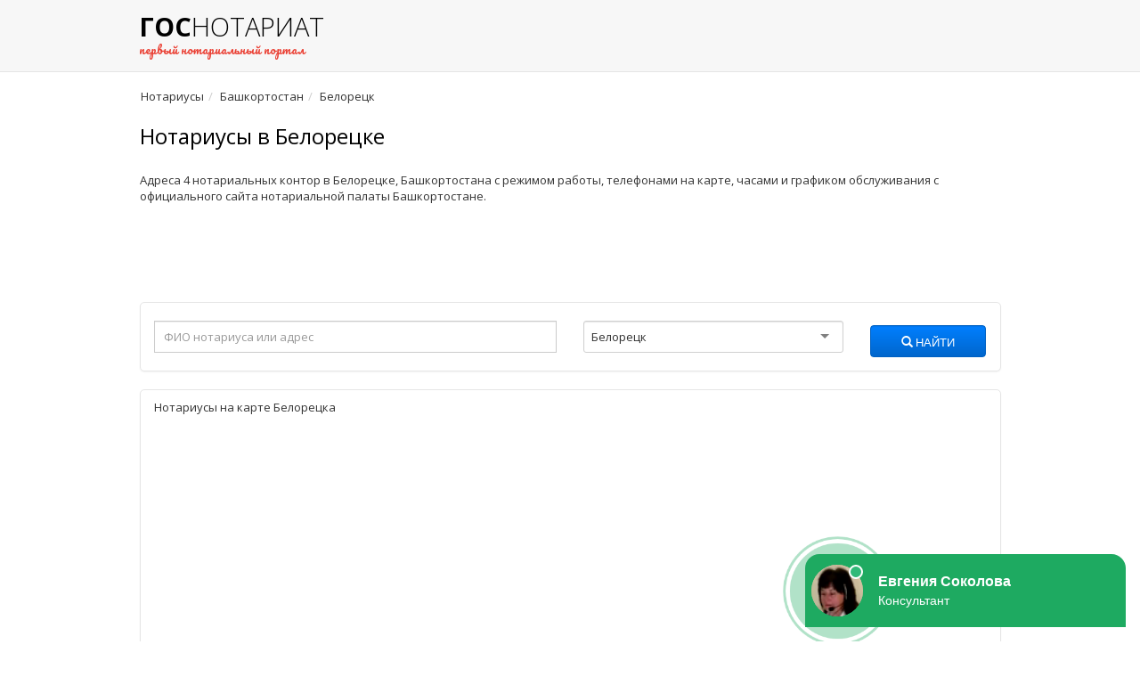

--- FILE ---
content_type: text/html; charset=UTF-8
request_url: https://gosnotariat.ru/beloreck-02
body_size: 4170
content:
<!DOCTYPE html>
<html lang="ru">
    <head>
        <title>Нотариусы в Белорецке, Башкортостана — адреса 4 нотариальных контор, телефоны, режим и часы работы на карте</title>
                                    <meta name="description" content="Справочник нотариусов в Белорецке с удобным поиском. Адреса и телефоны, расположение на карте. Отзывы о нотариальных конторах.">
                <meta charset="utf-8">
        <meta http-equiv="X-UA-Compatible" content="IE=edge">
        <meta name="viewport" content="width=device-width, initial-scale=1.0">
        <meta name="yandex-verification" content="821ab7a26bec15b5" />
        <meta name="google-site-verification" content="9VlrFniMBro9I7zQYiI_N4s6r-pCugTilT0k0gbTYqk" />

        <link rel= "preconnect" href="//an.yandex.ru/">
        <link rel= "preconnect" href="//mc.yandex.ru/">
        <link rel= "preconnect" href="https://fonts.googleapis.com/">
        <link rel= "preconnect" href="https://fonts.gstatic.com/">

        <link rel="stylesheet" id="switch_style" href="/assets/css/bootstrap.css">
        <link rel="stylesheet" type="text/css" href="/assets/css/theme.css">
        <link rel="stylesheet" type="text/css" href="/assets/css/selectize.css"/>
        <link rel="stylesheet" type="text/css" href="/assets/css/typeahead.css">
        <link rel="stylesheet" type="text/css" href="/assets/css/custom.css">
        <!-- HTML5 shim and Respond.js IE8 support of HTML5 elements and media queries -->
        <!--[if lt IE 9]>
        <script src="/assets/js/html5shiv.js"></script>
        <script src="/assets/js/respond.min.js"></script>
        <![endif]-->
        <script src='https://www.google.com/recaptcha/api.js'></script>
        <link rel="icon" type="image/x-icon" href="/assets/img/favicon/favicon.ico">
        <link rel="apple-touch-icon" href="/assets/img/favicon/icon-152.png">
        <meta name="msapplication-TileColor" content="#ffffff"/>
        <meta name="msapplication-TileImage" content="/assets/img/favicon/icon-144.png">
        <link rel="apple-touch-icon" sizes="152x152" href="/assets/img/favicon/icon-152.png">
        <link rel="apple-touch-icon" sizes="144x144" href="/assets/img/favicon/icon-144.png">
        <link rel="apple-touch-icon" sizes="120x120" href="/assets/img/favicon/icon-120.png">
        <link rel="apple-touch-icon" sizes="114x114" href="/assets/img/favicon/icon-114.png">
        <link rel="apple-touch-icon" sizes="72x72" href="/assets/img/favicon/icon-72.png">
        <link rel="apple-touch-icon" href="/assets/img/favicon/icon-57.png">
        <link rel="icon" href="/assets/img/favicon/icon-32.png" sizes="32x32">

        <link rel="canonical" href="https://gosnotariat.ru/beloreck-02"/>
    </head>
<body>
<nav class="navbar navbar-default">
    <div class="container">
        <div class="navbar-header">
            <a href="https://gosnotariat.ru" class="navbar-brand">
                    <span class="logo"><strong>гос</strong><span class="handwriting">нотариат</span><br/>
                        <small>первый нотариальный портал</small></span>
            </a>
        </div>
    </div>
</nav>
<div class="container">
    <ol class="breadcrumb"><li itemscope itemtype="http://data-vocabulary.org/Breadcrumb"><a href="/" itemprop="url"><span itemprop="title">Нотариусы</span></a> </li><li itemscope itemtype="http://data-vocabulary.org/Breadcrumb"><a href="/02" itemprop="url"><span itemprop="title">Башкортостан</span></a> </li><li itemscope itemtype="http://data-vocabulary.org/Breadcrumb"><span itemprop="title">Белорецк</span> </li></ol>
    <h1>Нотариусы в Белорецке</h1>
<div class="row">
    <div class="col-md-12">
                    <p class="margin-bottom-10">Адреса 4 нотариальных контор в Белорецке, Башкортостана с режимом работы, телефонами на карте, часами и графиком обслуживания с официального сайта нотариальной палаты Башкортостане.</p>
                <ul class="list-inline list-unstyled visible-sm visible-xs">
            <li>Показать:</li>
            <li><span class="glyphicon glyphicon-list" aria-hidden="true"></span>&nbsp;&nbsp;<a href="#notaries_list" class="link-blue">список</a></li>
            <li><span class="glyphicon glyphicon-map-marker" aria-hidden="true"></span>&nbsp;&nbsp;<a href="#notaries_map" class="link-blue">на карте</a></li>
        </ul>
        <!-- Yandex.RTB R-A-278323-1 -->
<div class="adv adv-bottom">
    <div id="yandex_rtb_R-A-278323-1"></div>
    <script type="text/javascript">
        (function (w, d, n, s, t) {
            w[n] = w[n] || [];
            w[n].push(function () {
                Ya.Context.AdvManager.render({
                    blockId: "R-A-278323-1",
                    renderTo: "yandex_rtb_R-A-278323-1",
                    async: true
                });
            });
            t = d.getElementsByTagName("script")[0];
            s = d.createElement("script");
            s.type = "text/javascript";
            s.src = "//an.yandex.ru/system/context.js";
            s.async = true;
            t.parentNode.insertBefore(s, t);
        })(this, this.document, "yandexContextAsyncCallbacks");
    </script>
</div>
        <div class="panel panel-default">
    <div class="panel-body">
        <form action="/search" method="get" name="notary-search">
            <div class="row">
                <div class="col-md-6 col-sm-12 margin-top-5">
                    <input type="text" class="form-control" id="search_query" name="search_query"
                           placeholder="ФИО нотариуса или адрес"
                           value="">
                </div>
                <div class="col-md-4 col-sm-12 margin-top-5">
                    <select id="select-search-city" name="select-search-city" placeholder="название города...">
                        <option value="">Город...</option>
                    </select>
                </div>
                <div class="col-md-2 col-sm-12 margin-top-10">
                    <button type="submit" class="btn btn-primary form-control"><span class="glyphicon glyphicon-search"
                                                                                     aria-hidden="true"></span>&nbsp;Найти
                    </button>
                </div>
            </div>
            <input type="hidden" id="search-region-code" name="search-region-code" value="02">
        </form>
    </div>
</div>                            <div class="panel panel-default margin-top-20 margin-bottom-20">
                <a id="notaries_map"/>
                <div class="panel-heading">Нотариусы на карте Белорецка</div>
                <div class="panel-body map-panel" id="ymap"></div>
            </div>
            <input type="hidden" name="map-center-latitude" id="map-center-latitude"
                   value="53.967605"/>
            <input type="hidden" name="map-center-longitude" id="map-center-longitude"
                   value="58.410032"/>
                <a id="notaries_list"/>
        <div class="row listing-row">
            <div class="col-md-12">
                <a class="listing-item-title link-blue" href="/beloreck-02/1057">Важина Елена Вячеславовна</a>
                <p><span class="glyphicon glyphicon-map-marker" aria-hidden="true"></span>&nbsp;&nbsp;ул.Крупской,д.53, каб. 1, Белорецк<br/>
                    <span class="glyphicon glyphicon-earphone" aria-hidden="true"></span>&nbsp;&nbsp;8 (34792) 256-37</p>
                <hr/>
            </div>
        </div>
                <a id="notaries_list"/>
        <div class="row listing-row">
            <div class="col-md-12">
                <a class="listing-item-title link-blue" href="/beloreck-02/2637">Иняков Сергей Владимирович</a>
                <p><span class="glyphicon glyphicon-map-marker" aria-hidden="true"></span>&nbsp;&nbsp;ул. Крупской, д.53, каб.5, Белорецк<br/>
                    <span class="glyphicon glyphicon-earphone" aria-hidden="true"></span>&nbsp;&nbsp;8 (34792) 255-22</p>
                <hr/>
            </div>
        </div>
                    <div class="row listing-row">
                <div class="col-md-12">
                    <!-- Yandex.RTB R-A-278323-4 -->
<div class="adv adv-listing">
    <div id="yandex_rtb_R-A-278323-4"></div>
    <script type="text/javascript">
        (function (w, d, n, s, t) {
            w[n] = w[n] || [];
            w[n].push(function () {
                Ya.Context.AdvManager.render({
                    blockId: "R-A-278323-4",
                    renderTo: "yandex_rtb_R-A-278323-4",
                    async: true
                });
            });
            t = d.getElementsByTagName("script")[0];
            s = d.createElement("script");
            s.type = "text/javascript";
            s.src = "//an.yandex.ru/system/context.js";
            s.async = true;
            t.parentNode.insertBefore(s, t);
        })(this, this.document, "yandexContextAsyncCallbacks");
    </script>
</div>
                </div>
            </div>
                <a id="notaries_list"/>
        <div class="row listing-row">
            <div class="col-md-12">
                <a class="listing-item-title link-blue" href="/beloreck-02/3591">Куликова Татьяна Александровна</a>
                <p><span class="glyphicon glyphicon-map-marker" aria-hidden="true"></span>&nbsp;&nbsp;ул. К.Маркса, д. 69, оф. 16, Белорецк<br/>
                    <span class="glyphicon glyphicon-earphone" aria-hidden="true"></span>&nbsp;&nbsp;8 (34792) 326-69</p>
                <hr/>
            </div>
        </div>
                <a id="notaries_list"/>
        <div class="row listing-row">
            <div class="col-md-12">
                <a class="listing-item-title link-blue" href="/beloreck-02/6412">Старикова Валентина Сергеевна</a>
                <p><span class="glyphicon glyphicon-map-marker" aria-hidden="true"></span>&nbsp;&nbsp;ул.Крупской,д.53, каб. 3, Белорецк<br/>
                    <span class="glyphicon glyphicon-earphone" aria-hidden="true"></span>&nbsp;&nbsp;8 (34792) 254-44</p>
                <hr/>
            </div>
        </div>
                    <div class="row listing-row">
                <div class="col-md-12">
                    <!-- Yandex.RTB R-A-278323-5 -->
<div class="adv adv-listing">
    <div id="yandex_rtb_R-A-278323-5"></div>
    <script type="text/javascript">
        (function (w, d, n, s, t) {
            w[n] = w[n] || [];
            w[n].push(function () {
                Ya.Context.AdvManager.render({
                    blockId: "R-A-278323-5",
                    renderTo: "yandex_rtb_R-A-278323-5",
                    async: true
                });
            });
            t = d.getElementsByTagName("script")[0];
            s = d.createElement("script");
            s.type = "text/javascript";
            s.src = "//an.yandex.ru/system/context.js";
            s.async = true;
            t.parentNode.insertBefore(s, t);
        })(this, this.document, "yandexContextAsyncCallbacks");
    </script>
</div>
                </div>
            </div>
                <ul class="pagination">
                    </ul>

    </div>
</div>

    <script>
                var city = 'Белорецк';
                var city_url = 'beloreck-02';
            </script>
<!-- Yandex.RTB R-A-278323-3 -->
<div class="adv adv-bottom">
    <div id="yandex_rtb_R-A-278323-3"></div>
    <script type="text/javascript">
        (function (w, d, n, s, t) {
            w[n] = w[n] || [];
            w[n].push(function () {
                Ya.Context.AdvManager.render({
                    blockId: "R-A-278323-3",
                    renderTo: "yandex_rtb_R-A-278323-3",
                    async: true
                });
            });
            t = d.getElementsByTagName("script")[0];
            s = d.createElement("script");
            s.type = "text/javascript";
            s.src = "//an.yandex.ru/system/context.js";
            s.async = true;
            t.parentNode.insertBefore(s, t);
        })(this, this.document, "yandexContextAsyncCallbacks");
    </script>
</div>
</div>
<div class="footer">
    <div class="container">
        <div class="row">
            <div class="col-sm-4 col-xs-12">
                <p>&copy;&nbsp;2026 Первый нотариальный портал</p>
            </div>
            <div class="col-sm-8 col-xs-12">
                <p class="footer-links">
                    <a href="https://gosnotariat.ru">Главная</a>
                    <a href="/about.html">О сайте</a>
                    <a href="/privacy.html">Политика конфиденциальности</a>
                    <a href="/contact.html">Обратная связь</a>
                </p>
            </div>
        </div>
    </div>
</div>
<!-- Bootstrap core JavaScript
================================================== -->
<!-- Placed at the end of the document so the pages load faster -->
<script src="/assets/js/jquery-1.10.2.min.js"></script>
<script src="/assets/bootstrap/js/bootstrap.js"></script>
<script src="/assets/js/jquery.flot.js"></script>
<script src="/assets/js/selectize.min.js"></script>
<script src="/assets/js/typeahead.js"></script>
<script src="/assets/js/custom.js"></script>

<script src="//api-maps.yandex.ru/2.1/?lang=ru_RU"></script>
<script>
    ymaps.ready(function () {
        myMap = new ymaps.Map("ymap", {
            center: [$('#map-center-latitude').val(), $('#map-center-longitude').val()],
                        zoom: 10
                    }),
        objectManager = new ymaps.ObjectManager({
            clusterize: true,
                        gridSize: 16
                    });

        var NotaryContentLayoutClass = ymaps.templateLayoutFactory.createClass(
            '<div class="ya_map_office"><a href="{{properties.url}}">{{properties.name}}</a><br/>' +
            '{{properties.address}}<br/>' +
            '{{properties.phones}}</a></div>'
        );

        objectManager.objects.options.set('preset', 'islands#blueCircleIcon');
        objectManager.objects.options.set('balloonContentLayout', NotaryContentLayoutClass);

        objectManager.clusters.options.set('preset', 'islands#blueClusterIcons');
        objectManager.clusters.options.set('balloonItemContentLayout', NotaryContentLayoutClass);

                $.ajax({
            url: "/api/map/city/beloreck-02"
        }).done(function (data) {
            objectManager.add(data);
            myMap.setBounds(objectManager.getBounds(), {checkZoomRange:true, zoomMargin:10});
        });
        
        myMap.geoObjects.add(objectManager);

        myMap.behaviors.disable('scrollZoom');
        myMap.controls.remove('searchControl');
        myMap.controls.remove('typeSelector');
        myMap.controls.remove('geolocationControl');
        var geolocationControl = new ymaps.control.GeolocationControl({
            data: {
                content: "Рядом со мной",
                title: "Показать нотариусов рядом с Вами"
            },
            options: {noPlacemark: false, maxWidth: 150}
        });
        myMap.controls.add(geolocationControl);
        myMap.setBounds(objectManager.getBounds(), {checkZoomRange:true, zoomMargin:5});
    });
</script>

<!-- Yandex.Metrika counter -->
<script type="text/javascript" >
    (function (d, w, c) {
        (w[c] = w[c] || []).push(function() {
            try {
                w.yaCounter48880544 = new Ya.Metrika({
                    id:48880544,
                    clickmap:true,
                    trackLinks:true,
                    accurateTrackBounce:true,
                    webvisor:true
                });
            } catch(e) { }
        });

        var n = d.getElementsByTagName("script")[0],
            s = d.createElement("script"),
            f = function () { n.parentNode.insertBefore(s, n); };
        s.type = "text/javascript";
        s.async = true;
        s.src = "https://mc.yandex.ru/metrika/watch.js";

        if (w.opera == "[object Opera]") {
            d.addEventListener("DOMContentLoaded", f, false);
        } else { f(); }
    })(document, window, "yandex_metrika_callbacks");
</script>
<noscript><div><img src="https://mc.yandex.ru/watch/48880544" style="position:absolute; left:-9999px;" alt="" /></div></noscript>
<!-- /Yandex.Metrika counter -->
<!-- Загрузчик виджетов Feedot -->
<script>
    (function(f,ee,d,o,t) {
        if (ee._feedot) return;
        ee._feedot = f;
        ee._feedotStandalone = {"folder":"/1e50047df5e57d8e14f245d7c4ff3473","build":"1e500","config":"47df5"};

        function loadScript(src, onError) {
            o = document.createElement('script');
            o.src = src;
            o.defer = true;
            if (o.addEventListener)
                o.addEventListener('error', onError, false);
            else if (o.attachEvent) {
                o.attachEvent('onerror', onError);
            }
            d.body.appendChild(o);
        }

        t = (new Date()).getTime();
        loadScript([
            ee._feedotStandalone.folder,
            ee._feedotStandalone.build,
            'js/init.js?t=' + t
        ].join('/'), function() {
            ee._feedotStandalone = null;
            loadScript('https://widget.info-static.ru/js/init.js?t=' + t);
        });
    })('1e50047df5e57d8e14f245d7c4ff3473', window, document);
</script>
<!-- /Загрузчик виджетов Feedot -->
</body>
</html>

--- FILE ---
content_type: text/css
request_url: https://gosnotariat.ru/assets/css/theme.css
body_size: 2685
content:
html {
  text-rendering: optimizeLegibility !important;
  -webkit-font-smoothing: antialiased !important;
}
*,
*:before,
*:after {
  -moz-box-sizing: border-box;
}
*,
*:before,
*:after {
  -moz-box-sizing: border-box;
}
.container {
  max-width: 997px !important;
}
.jumbotron.home-search {
  background: transparent;
}
.btn-dropzone {
  color: #000000;
  font-size: 10px;
  padding: 0 10px;
  width: 100%;
}
.btn-dropzone:hover {
  background: #D2160A;
  color: #ffffff;
}
.btn-file {
  position: relative;
  overflow: hidden;
  font-size: 10px;
  padding: 0 10px;
  width: 100%;
}
.btn-file:hover {
  background: #007fff;
  color: #ffffff;
}
.btn-file input[type=file] {
  width: 100%;
  position: absolute;
  top: 0;
  right: 0;
  min-width: 100%;
  min-height: 100%;
  font-size: 999px;
  text-align: right;
  filter: alpha(opacity=0);
  opacity: 0;
  outline: none;
  background: white;
  cursor: inherit;
  display: block;
}
.thumbnail,
.img-thumbnail {
  -webkit-box-shadow: 0 1px 2px rgba(0, 0, 0, 0.075);
  box-shadow: 0 1px 2px rgba(0, 0, 0, 0.075);
}
.dropdown-menu > li > a:hover,
.dropdown-menu > li > a:focus,
.dropdown-menu > .active > a,
.dropdown-menu > .active > a:hover,
.dropdown-menu > .active > a:focus {
  background-image: -webkit-linear-gradient(top, #007fff 0%, #0072e6 100%);
  background-image: linear-gradient(to bottom, #007fff 0%, #0072e6 100%);
  background-repeat: repeat-x;
  filter: progid:DXImageTransform.Microsoft.gradient(startColorstr='#ff007fff', endColorstr='#ff0072e6', GradientType=0);
  background-color: #0072e6;
  color: #ffffff;
}
.navbar {
  background-image: -webkit-linear-gradient(top, #ffffff 0%, #ffffff 100%);
  background-image: linear-gradient(to bottom, #ffffff 0%, #ffffff 100%);
  background-repeat: repeat-x;
  filter: progid:DXImageTransform.Microsoft.gradient(startColorstr='#ffffffff', endColorstr='#ffffffff', GradientType=0);
  border-radius: 0;
  /*height: 80px;*/
  background: transparent;
  /*@shadow: inset 0 1px 0 rgba(255,255,255,.15), 0 1px 5px rgba(0,0,0,.075);
    .box-shadow(@shadow);  */
}
.navbar .navbar-nav > .active > a {
  background-color: #ffffff;
  background-color: #E8E8E8;
  border: 1px solid #DDDDDD;
}
.navbar-brand,
.navbar-nav > li > a {
  text-shadow: 0 1px 0 rgba(255, 255, 255, 0.25);
}
.navbar-inverse {
  background-image: -webkit-linear-gradient(top, #1a1a1a 0%, #000000 100%);
  background-image: linear-gradient(to bottom, #1a1a1a 0%, #000000 100%);
  background-repeat: repeat-x;
  filter: progid:DXImageTransform.Microsoft.gradient(startColorstr='#ff1a1a1a', endColorstr='#ff000000', GradientType=0);
}
.navbar-inverse .navbar-nav > .active > a {
  background-color: #000000;
}
.navbar-inverse .navbar-brand,
.navbar-inverse .navbar-nav > li > a {
  text-shadow: 0 -1px 0 rgba(0, 0, 0, 0.25);
}
.navbar-default {
  border: none;
}
.navbar-static-top,
.navbar-fixed-top,
.navbar-fixed-bottom {
  border-radius: 0;
}
.home-tron {
  height: 350px;
  margin-bottom: 0;
}
.home-tron-search {
  margin-bottom: 0;
  padding: 0px 0;
}
.home-tron-search .home-tron-search-inner {
  border-radius: 3px;
  padding: 24px 0;
}
.home-tron-search .form-control {
  padding: 10px 8px;
}
.home-tron-search .input-group-addon {
  padding: 0;
}
.home-tron-search .input-group-addon.input-group-addon-text {
  background: transparent;
  color: #000;
  border: none;
  padding-right: 20px;
}
.home-tron-search .input-group-addon .btn {
  padding: 9px 18px;
}
.home-tron-search .input-group-addon li a {
  text-align: left;
  padding: 10px 18px;
}
.home-tron-search .input-group-addon .btn {
  text-transform: none;
}
.home-tron-search .input-group-addon .btn {
  color: #000;
  font-weight: 100;
}
.home-tron-search .input-group-addon .btn .dropdown-menu ul il a {
  text-align: left;
}
.home-tron-search .btn {
  -moz-user-select: none;
  border: 1px solid transparent;
  cursor: pointer;
  display: inline-block;
  font-size: 13px;
  font-weight: normal;
  line-height: 1.42857;
  margin-top: 0;
  padding: 13px 15px;
  text-align: center;
  vertical-align: middle;
  white-space: nowrap;
}
.home-tron-search .form-control {
  padding: 0px 15px;
  height: 47px;
}
/* logo */
a.navbar-brand {
  font-weight: 100;
  /*margin-left: -40px;*/
  margin-top: 10px;
  padding: 0px 9px;
  line-height: 21px;
  text-transform: uppercase;
  font-size: 29px;
  display: block;
  float: left;
  height: 60px;
  line-height: 60px;
  font-family: 'Open Sans', Tahoma, sans-serif;
}
a.navbar-brand i {
  float: left;
  font-size: 35px;
  margin-top: 0px;
  text-align: left;
  width: 50px;
  color: #EA4135;
  margin-right: 1px;
}
a.navbar-brand strong {
  font-weight: 800;
}
a.navbar-brand span {
  float: left;
  height: 20px;
  line-height: 20px;
}
a.navbar-brand .handwriting {
  float: right;
  text-transform: uppercase;
}
a.navbar-brand small {
  color: #EA4135;
  font-size: 13px;
  height: 20px;
  line-height: 20px;
  font-weight: 100;
  text-transform: none;
  font-family: "Pacifico", Monaco, Consolas, monospace;
}
a.navbar-brand:hover {
  text-decoration: none;
}
/* ribbons*/
.ribbon-wrapper {
  margin: 50px auto;
  width: 280px;
  height: 370px;
  background: white;
  border-radius: 10px;
  -webkit-box-shadow: 0px 0px 8px rgba(0, 0, 0, 0.3);
  -moz-box-shadow: 0px 0px 8px rgba(0, 0, 0, 0.3);
  box-shadow: 0px 0px 8px rgba(0, 0, 0, 0.3);
  position: relative;
  z-index: 90;
}
.ribbon-wrapper-red {
  width: 124px;
  height: 124px;
  overflow: hidden;
  position: absolute;
  top: 0px;
  right: -5px;
}
.ribbon-red {
  font: bold 10px Sans-Serif;
  color: #333;
  text-align: center;
  /*text-shadow: rgba(255,255,255,0.5) 0px 1px 0px;*/
  -webkit-transform: rotate(45deg);
  -moz-transform: rotate(45deg);
  -ms-transform: rotate(45deg);
  -o-transform: rotate(45deg);
  position: relative;
  padding: 7px 0;
  right: -33px;
  top: 10px;
  width: 115px;
  background-image: -webkit-linear-gradient(top, #cc0000 0%, #990000 100%);
  background-image: linear-gradient(to bottom, #cc0000 0%, #990000 100%);
  background-repeat: repeat-x;
  filter: progid:DXImageTransform.Microsoft.gradient(startColorstr='#ffcc0000', endColorstr='#ff990000', GradientType=0);
  color: #ffffff;
  -webkit-box-shadow: 0px 0px 3px rgba(0, 0, 0, 0.3);
  box-shadow: 0px 0px 3px rgba(0, 0, 0, 0.3);
  z-index: 1;
  text-transform: uppercase;
}
.ribbon-red span {
  position: absolute;
  right: 25px;
  top: 7px;
}
.ribbon-red:before,
.ribbon-red:after {
  content: "";
  border-top: 3px solid #6e8900;
  border-left: 3px solid transparent;
  border-right: 3px solid transparent;
  position: absolute;
  bottom: -3px;
}
.ribbon-red:before {
  left: 0;
}
.ribbon-red:after {
  right: 0;
}
.header,
.marketing,
.footer {
  padding-left: 0;
  padding-right: 0;
}
.footer {
  padding-top: 19px;
  font-size: 11px;
  text-align: center;
  padding-bottom: 20px;
  margin-top: 40px;
}
.footer strong {
  color: #000;
}
.footer p {
  margin-bottom: 0;
}
.footer .footer-links {
  float: none;
}
.footer .footer-links a {
  margin-left: 20px;
  font-size: 11px;
}
.footer .footer-links a.active {
  color: #333333;
}
.directory h2 {
  text-align: center;
  text-transform: uppercase;
  margin-bottom: 30px;
  margin-top: 45px;
  z-index: 1;
  position: relative;
}
.directory h2:before {
  content: "";
  margin: 0 auto;
  position: absolute;
  top: 7px;
  left: 0;
  right: 0;
  bottom: 0;
  width: 95%;
  z-index: -1;
}
.directory h2 span {
  padding: 0 10px;
}
.directory h4 {
  margin-top: 0px;
}
.directory i {
  font-size: 29px;
}
.directory .directory-block {
  min-height: 131px;
}
.directory-counties {
  margin-top: 10px;
  overflow: hidden;
}
.directory-counties h4 {
  font-weight: bold;
  margin-top: 0px;
  margin-bottom: 0px;
}
#myTab {
  margin-top: 18px;
}
.counties-pane {
  min-height: 150px;
  overflow: hidden;
  margin-bottom: 20px;
  padding-top: 20px;
  padding-bottom: 20px;
}
.home-sidebar {
  background: #F7F7F7;
  height: 745px;
}
.home-sidebar form {
  border-bottom: 1px solid #999999;
  display: block;
  margin-top: 30px;
  padding-bottom: 15px;
  width: 100%;
}
.bs-countries-modal-sm {
  display: none;
  height: 0;
}
.bs-countries-modal-sm .modal-dialog {
  right: -13px;
  top: 16px;
  width: 600px;
  z-index: 6;
}
.sidebar-menu .nav li {
  list-style: none;
}
.sidebar-menu .nav > li > a {
  padding: 1px 10px;
}
.sidebar-menu .nav > li > a:hover {
  color: #333333;
  background: transparent;
}
.sidebar .form-inline .form-group {
  margin-bottom: 10px;
}
.sidebar label {
  font-weight: 100;
}
.sidebar .form-control {
  height: 25px;
  line-height: 25px;
  padding: 0;
}
.sidebar #myTab.nav > li > a {
  padding: 4px 10px;
}
.sidebar .nav > li > a {
  padding: 1px 10px;
}
.sidebar .nav > li > a:hover {
  color: #333333;
  background: transparent;
}
.sidebar .filter-row {
  margin-bottom: 10px;
}
.sidebar hr {
  margin: 10px 0;
  border-top: 1px solid #999999;
}
.sidebar .input-group-addon {
  padding: 0 7px;
}
.sidebar .price-input {
  padding-left: 5px;
}
/*
LISTINGS
*/
.listings p {
  margin: 0;
}
.listings h3 {
  margin: 0;
}
.listings .listing-row {
  border-bottom: 1px solid #e6e6e6;
  padding-top: 10px;
  padding-bottom: 10px;
}
.listings .listing-row:nth-child(even) {
  background: #fafafa;
}
.listings .premium.listing-row {
  background: #FFFFDD;
  background: #E0F4FF;
  border-bottom: 1px solid #c6ebff;
  padding-top: 10px;
  padding-bottom: 10px;
  position: relative;
}
.listings .listing-row.last {
  border-bottom: 1px solid #fff;
}
.recent-listings .panel-body {
  padding: 0 15px;
}
.recent-listings .price-text {
  text-align: right;
}
.recent-listings .listing-row {
  border-bottom: 1px solid #e6e6e6;
  padding-top: 10px;
  padding-bottom: 10px;
}
.recent-listings .listing-row:nth-child(even) {
  background: #fafafa;
}
.ad-options {
  margin: 0;
  padding: 0;
}
.ad-options li {
  display: inline;
  list-style-type: none;
  padding-right: 20px;
}
.account-sidebar h3 {
  margin: 0;
}
.home-search {
  padding-bottom: 0;
}
.home-search .main_description {
  text-align: center;
}
.home-search .form-control {
  padding: 10px 8px;
}
.home-search .input-group-addon {
  padding: 0;
}
.home-search .input-group-addon.input-group-addon-text {
  background: #ffffff;
  color: #000;
  border: none;
  padding-right: 20px;
}
.home-search .input-group-addon .btn {
  padding: 9px 18px;
}
.home-search .input-group-addon li a {
  text-align: left;
  padding: 10px 18px;
}
.home-search .input-group-addon .btn {
  text-transform: none;
}
.home-search .input-group-addon .btn {
  color: #000;
  font-weight: 100;
}
.home-search .input-group-addon .btn .dropdown-menu ul il a {
  text-align: left;
}
.featured-gallery {
  border: none;
  padding-left: 15px;
  padding-right: 15px;
  margin-bottom: 0px;
}
.featured-gallery img {
  text-align: center;
  height: 60px;
  width: 121px;
}
.featured-gallery .featured-thumbnail {
  margin-bottom: 5px;
  padding-left: 2px;
  padding-right: 2px;
}
.featured-gallery .featured-thumbnail img {
  width: 100%;
}
#listings-page .price {
  font-size: 24px;
  text-align: left;
}
#listings-page hr {
  margin-bottom: 10px;
}
#visualization {
  height: 300px;
  width: 98%;
  margin-top: 40px;
  margin-bottom: 40px;
}
p.muted {
  color: #999999;
}
.edit-listings tr:hover .remove-ad {
  display: inline;
}
.edit-listings tr:hover .extend-ad:after {
  content: " | ";
  color: #222222;
}
.edit-listings .no-views {
  color: #555555;
  margin-left: 10px;
}
.edit-listings .edit-ad:after {
  content: " | ";
  color: #222222;
  text-decoration: none !important;
}
.edit-listings .edit-ad:after:hover {
  text-decoration: none;
}
.edit-listings .remove-ad {
  color: #FF0000;
  display: none;
}
.edit-listings .remove-ad:hover {
  color: #FF0000;
  text-decoration: underline;
}
.edit-listings .edit-ad {
  color: #79a618;
}
.edit-listings .edit-ad:hover {
  color: #79a618;
  text-decoration: underline;
}
.edit-listings .extend-ad {
  color: #79a618;
}
.edit-listings .extend-ad:hover {
  color: #79a618;
  text-decoration: underline;
}
.nav-category .remove-category {
  display: none;
}
.nav-category li:hover .remove-category {
  display: block;
  float: right;
}
.nav-category li:hover .remove-category i {
  color: #FF0000;
}
#gallery .thumbnail img {
  max-height: 80px;
}
#my-dropzone .dropzone .dz-default.dz-message {
  width: 100%;
}
@media (min-width: 768px) {
  #listings-page .price {
    text-align: right;
  }
  .footer {
    text-align: left;
  }
  .footer .footer-links {
    float: right;
  }
}
#modalLogin .modal-dialog,
#modalSignup .modal-dialog {
  width: 400px;
}
.topbar {
  border: 3px solid #D2160A;
}
.post-ad-btn {
  padding: 2px 10px;
  height: 25px;
  width: auto;
  margin-left: 5px;
}
.search-btn {
  width: 180px;
  float: none;
}
.form-inline .form-control {
  width: 100%;
}
/*Just for preview*/
#theme_switcher {
  top: 10px;
  left: 10px;
  position: fixed;
}


--- FILE ---
content_type: text/css
request_url: https://gosnotariat.ru/assets/css/custom.css
body_size: 594
content:
@import url('https://fonts.googleapis.com/css?family=Arimo');

h1,
h2,
h3,
h4,
h5,
h6 {
    text-align: left;
    font-family: 'Open Sans', sans-serif;
    font-weight: 400;
    color: #000;
    margin-bottom: 30px;
}

#ymap {
    height: 400px;
		padding: 0;
}

.directory h2 {
    text-transform: none;
}

.home-search {
    padding: 0;
    margin: 0;
}

.margin-top-5 {
    margin-top: 5px;
}

.margin-top-10 {
    margin-top: 10px;
}

.margin-top-20 {
    margin-top: 20px;
}

.margin-bottom-10 {
    margin-bottom: 10px;
}

.margin-bottom-20 {
    margin-bottom: 20px;
}

.margin-bottom-30 {
    margin-bottom: 30px;
}

.margin-bottom-20 {
    margin-bottom: 30px;
}

.contact-info dt {
    text-align: left;
    margin-bottom: 10px;
}

.contact-info dd {
    margin-bottom: 10px;
}

.contact-info hr {
    margin: 7px 0 5px 0;
    border: 0;
    border-top: 1px solid #e5e5e5;
}

.map-panel {
    padding: 0;
}

.listing-row hr {
    margin: 15px 0 15px 0;
    border: 0;
    border-top: 1px solid #e5e5e5;
}

.listing-item-title {
    display: inline-block;
    font-size: 16px;
    line-height: 20px;
    margin-bottom: 10px;
}

.listing-item-title:hover, .listing-item-title:focus {
    color: #0072e6;
}

.navbar-default {
    border-bottom: 1px solid #E5E5E5;
    background: #F7F7F7;
    margin-top: 0;
    padding-top: 10px;
}

.form-control {
    height: 36px;
}

.pagination > li > a, .pagination > li > span {
    font-weight: normal;
}

.non-bold, .non-bold span {
    font-weight: 200 !important;
}

.main-description {
    font-family: 'Open Sans', sans-serif;
    font-size: 18px;
    text-align: center;
}

.search-msg-danger {
    padding: 5px;
    color: #D2160A;
}

.text-danger {
    color: #D2160A;
}

.btn-primary {
    color: #fff !important;
}

.btn {
    color: #fff !important;
}

.link-blue {
    color: #007fff;
}

.link-blue:hover, .link-blue:focus {
    color: #0072e6;
}

.adv {
    min-height: 90px;
    margin: 10px 0 10px 0;
}

.phone-consultation {
		border: 1px solid #eee;
		border-radius: 4px;
		padding: 20px
}

.phone-consultation-title {
		color: #65A020;
		font-size: 18px;
		font-weight: bold;
		margin-bottom: 16px;
}

.phone-consultation-number {
		font-size: 24px;
		font-weight: bold;
    color: #0072e6;
}

.phone-consultation-number a, .phone-consultation-number a:hover, .phone-consultation-number a:visited {
		text-decoration: none;
    color: #0072e6;
}

--- FILE ---
content_type: application/x-javascript
request_url: https://gosnotariat.ru/assets/js/custom.js
body_size: 1244
content:
var city, city_url;

$(document).ready(function(){
    $('#select-search-city').selectize({
        valueField: 'id',
        labelField: 'city',
        searchField: 'city',
        options: [],
        create: false,
        render: {
            option: function(item, escape) {
                if (item.region) {
                    if ((item.city != 'Москва') && (item.city != 'Санкт-Петербург'))
                        return '<div>' + escape(item.city) + '&nbsp;' +
                        '<div class="hidden-md hidden-lg"></div><span class="text-muted small">' + escape(item.region) +
                        '</span>' +
                        '</div>';
                    else
                        return '<div>' + escape(item.city) +
                        '</div>';
                } else {
                    return '<div>' + escape(item.city) +
                    '</div>';
                }
            }
        },
        load: function(query, callback) {
            if (!query.length) return callback();
            $.ajax({
                url: '/api/list/cities',
                type: 'GET',
                data: {
                    q: query,
                    region_code: $('#search-region-code').val()
                },
                error: function() {
                    callback();
                },
                success: function(res) {
                    callback(res.cities.slice(0, 15));
                }
            });
        }
    });

    if ((city) && (city_url)) {
        var select_companycity = $("#select-search-city")[0].selectize;
        select_companycity.addOption({id: city_url, city: city});
        select_companycity.setValue(city_url);
    }

    $('#search_query').bind('focus', function (event) {
        $('.tt-dropdown-menu').hide();
        $('.tt-dropdown-menu').html('');
    }).bind('keypress paste', function (event) {
        var regex = new RegExp("^[А-Яа-я0-9Ёё-\\s]+$");
        id = 'search_query';
        if (event.target.id) id = event.target.id;
        var key = String.fromCharCode(!event.charCode ? event.which : event.charCode);
        allowed_codes = '/13/8/46/37/39/35/36/38/40/'; // 13 - enter, 8 - backspace, 46 - del, 37 - left cursor, 39 - right cursor, 38 - up cursor, 40 - down cursor, 35 - end, 36 - home
        keycode = event.keyCode;
        // paste
        if (event.type == 'paste') {
            text = event.originalEvent.clipboardData.getData('text');
            if (text && !regex.test(text.trim())) {
                $('.tt-dropdown-menu').show();
                $('.tt-dropdown-menu').html('<div class="text-left search-msg-danger">Вставка из буфера недопустимых символов<br/><small>Вставлять можно слова с русскими буквами, цифрами и дефисом.</small></div>');
                event.preventDefault();
                return false;
            }
            // keypress
        } else if (!regex.test(key) && allowed_codes.indexOf('/' + keycode + '/') == -1) {
            $('.tt-dropdown-menu').show();
            $('.tt-dropdown-menu').html('<div class="text-left search-msg-danger">Переключитесь на русский<br/><small>Вводить можно русские буквы и дефис.</small></div>');
            event.preventDefault();
            return false;
        } else {
            $('.tt-dropdown-menu').html('');
            $('.tt-dropdown-menu').hide();
        }
    }).typeahead({
        name: 'notaries',
        minLength: 3,
        hint: false,
        highlight: true,
        remote: '/api/type_ahead_search?q=%QUERY&region_code=' + $('#search-region-code').val() + '&city=' + $('#select-search-city').val(),
        limit: 5,
        template: function (data) {
            return '<p><strong>' + data.value + '</strong>&nbsp;&nbsp;<span class="small text-muted">' + data.hint + '</span></p>';
        }
    }).bind('typeahead:selected', showResults);

    function showResults(obj,data,name){
        return;
    }
});


--- FILE ---
content_type: application/x-javascript
request_url: https://gosnotariat.ru/1e50047df5e57d8e14f245d7c4ff3473/47df5/settings.js?pid=1e50047df5e57d8e14f245d7c4ff3473&t=1768894477527
body_size: 269
content:
window.FEEDOT_SETTINGS=window.FEEDOT_SETTINGS || {"referral":"7835e4599c8e8ab7e778e52ff62074cd","secretHash":"bdf2196a6e1f2c045d9698032a24783c","widgets":[{"id":16044,"type":"chat","platformId":2736,"customisation":{"desktop":{"operatorAvatar":"animated-8","yandexCounter":null,"googleCounter":null,"facebookCounter":null,"mytargetCounter":null,"vkCounter":null},"mobile":{"_keep":true,"operatorAvatar":"animated-8","autoOpen":"false"}},"rules":[]},{"id":16048,"type":"quiz","platformId":2736,"customisation":{"desktop":{"categoryId":"36","operatorDescription":"\u042e\u0440\u0438\u0441\u0442-\u043a\u043e\u043d\u0441\u0443\u043b\u044c\u0442\u0430\u043d\u0442","operatorAvatar":"animated-8","yandexCounter":null,"googleCounter":null,"facebookCounter":null,"mytargetCounter":null,"vkCounter":null},"mobile":{}},"rules":[]},{"id":16049,"type":"phones-block","platformId":2736,"customisation":{"desktop":{"yandexCounter":null,"googleCounter":null,"facebookCounter":null,"mytargetCounter":null,"vkCounter":null},"mobile":{}},"rules":[]},{"id":78193,"type":"sticky","platformId":2736,"customisation":{"desktop":{"yandexCounter":null,"googleCounter":null,"facebookCounter":null,"mytargetCounter":null,"vkCounter":null},"mobile":{}},"rules":[[{"ruleType":"device","ruleOperator":"is","ruleValue":"mobile"}]]}]}
